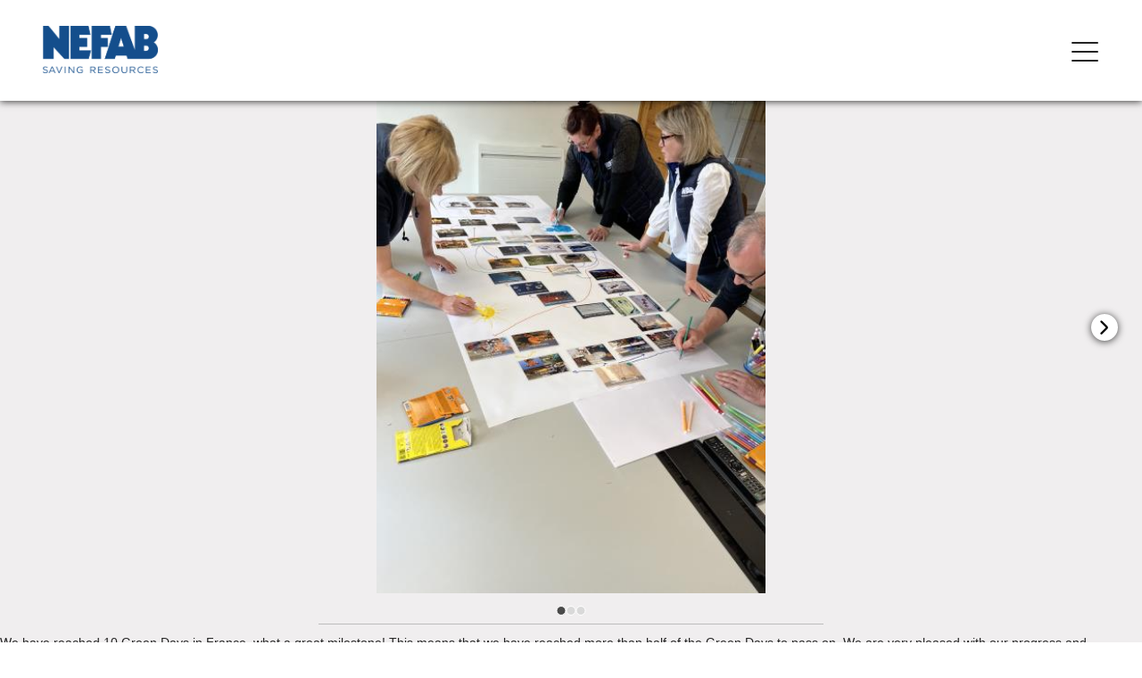

--- FILE ---
content_type: text/html; charset=utf-8
request_url: https://www.nefab.com/bring-the-purpose-to-life/locations/france2/green-days-in-france-are-rolling-out/
body_size: 4330
content:

<!doctype html>
<html lang="en">
<head>
    <script type="text/javascript">
        function googleTranslateElementInit() {
        new google.translate.TranslateElement({
            pageLanguage: 'en',
            autoDisplay: false,
            suppressDefaultSelection: true,
            }, 'google_translate_element');
        }
     </script>
    <script type="text/javascript" src="//translate.google.com/translate_a/element.js?cb=googleTranslateElementInit"></script> 
    
    <script>
        function OpenDisqusPanel(contentGuid, contentUrl) {
            $.ajax({
                type: 'POST',
                url: '/BptlPostPage/Disqus',
                data: {
                    contentGuid: contentGuid,
                    contentUrl: contentUrl,
                },
                success: function (data) {
                    $('div[id^="divpopup-"]').css("display", "none").html("");
                    $('button[id^="btnExpand-"]').css("display", "block");
                    $('#divpopup-'+ contentGuid).css("display", "block").html($(data));
                    $('#btnExpand-' + contentGuid).css("display", "none");
                }
            });
        }
        function CollapseDisqusPanel(contentGuid) {
            $('#divpopup-'+ contentGuid).css("display", "none")[0].innerHTML = "";
            $('#btnExpand-'+ contentGuid).css("display", "block");
        }					
        
        //** Load Disqus embed.js **//
        (function() {
             var d = document, s = d.createElement('script');
             s.src = 'https://bring-the-purpose-to-life.disqus.com/embed.js';
             s.setAttribute('data-timestamp', +new Date());
             (d.head || d.body).appendChild(s);
        })();  					    
    </script>

    <link rel="shortcut icon" href="/Static/img/favicons/favicon.ico">
    <link rel="apple-touch-icon" sizes="57x57" href="/Static/img/favicons/apple-touch-icon-57x57.png">
    <link rel="apple-touch-icon" sizes="114x114" href="/Static/img/favicons/apple-touch-icon-114x114.png">
    <link rel="apple-touch-icon" sizes="72x72" href="/Static/img/favicons/apple-touch-icon-72x72.png">
    <link rel="apple-touch-icon" sizes="144x144" href="/Static/img/favicons/apple-touch-icon-144x144.png">
    <link rel="apple-touch-icon" sizes="60x60" href="/Static/img/favicons/apple-touch-icon-60x60.png">
    <link rel="apple-touch-icon" sizes="120x120" href="/Static/img/favicons/apple-touch-icon-120x120.png">
    <link rel="apple-touch-icon" sizes="76x76" href="/Static/img/favicons/apple-touch-icon-76x76.png">
    <link rel="apple-touch-icon" sizes="152x152" href="/Static/img/favicons/apple-touch-icon-152x152.png">
    <link rel="icon" type="image/png" href="/Static/img/favicons/favicon-196x196.png" sizes="196x196">
    <link rel="icon" type="image/png" href="/Static/img/favicons/favicon-160x160.png" sizes="160x160">
    <link rel="icon" type="image/png" href="/Static/img/favicons/favicon-96x96.png" sizes="96x96">
    <link rel="icon" type="image/png" href="/Static/img/favicons/favicon-32x32.png" sizes="32x32">
    <link rel="icon" type="image/png" href="/Static/img/favicons/favicon-16x16.png" sizes="16x16">
    <meta name="msapplication-TileColor" content="#ffffff">
    <meta name="msapplication-TileImage" content="/Static/img/favicons/mstile-144x144.png">
    <meta name="msapplication-square70x70logo" content="/Static/img/favicons/mstile-70x70.png">
    <meta name="msapplication-square144x144logo" content="/Static/img/favicons/mstile-144x144.png">
    <meta name="msapplication-square150x150logo" content="/Static/img/favicons/mstile-150x150.png">
    <meta name="msapplication-square310x310logo" content="/Static/img/favicons/mstile-310x310.png">
    <meta name="msapplication-wide310x150logo" content="/Static/img/favicons/mstile-310x150.png">
    <link rel="stylesheet" href="https://stackpath.bootstrapcdn.com/font-awesome/4.7.0/css/font-awesome.min.css" type="text/css" integrity="sha384-wvfXpqpZZVQGK6TAh5PVlGOfQNHSoD2xbE+QkPxCAFlNEevoEH3Sl0sibVcOQVnN" crossorigin="anonymous">
    <link rel="stylesheet" href="https://unpkg.com/swiper@8.4.4/swiper-bundle.min.css" type="text/css" crossorigin="anonymous">
    <link rel="preload" href="https://unpkg.com/swiper@8.4.4/swiper-bundle.min.js" as="script">
    <link href="/dist/app.e7ae8667167b008081e7.css" rel="stylesheet">
    


        

    <script src="/static/js/modernizr.min.js"></script>

    <meta charset="utf-8">
    <meta name="viewport" content="width=device-width, initial-scale=1.0">
    <title>Green Days in France are rolling out</title>
    <link rel="preload" href="https://cloud.typography.com/6309160/7599232/css/fonts.css" as="style">
    <meta name="author" content="Nefab">
    <meta name="apple-mobile-web-app-title" content="Nefab">
    

<script type="application/json" id="weglot-data">{"allLanguageUrls":{"en":"https://www.nefab.com/bring-the-purpose-to-life/locations/france2/green-days-in-france-are-rolling-out/","ro":"https://www.nefab.com/ro/bring-the-purpose-to-life/locations/france2/green-days-in-france-are-rolling-out/","zh-tw":"https://www.nefab.com/zh-tw/bring-the-purpose-to-life/locations/france2/green-days-in-france-are-rolling-out/","cs":"https://www.nefab.com/cs/bring-the-purpose-to-life/locations/france2/green-days-in-france-are-rolling-out/","fr-ca":"https://www.nefab.com/fr-ca/bring-the-purpose-to-life/locations/france2/green-days-in-france-are-rolling-out/","fr":"https://www.nefab.com/fr/bring-the-purpose-to-life/locations/france2/green-days-in-france-are-rolling-out/","br":"https://www.nefab.com/br/bring-the-purpose-to-life/locations/france2/green-days-in-france-are-rolling-out/","es-la":"https://www.nefab.com/es-la/bring-the-purpose-to-life/locations/france2/green-days-in-france-are-rolling-out/","vi":"https://www.nefab.com/vi/bring-the-purpose-to-life/locations/france2/green-days-in-france-are-rolling-out/","sv":"https://www.nefab.com/sv/bring-the-purpose-to-life/locations/france2/green-days-in-france-are-rolling-out/","es":"https://www.nefab.com/es/bring-the-purpose-to-life/locations/france2/green-days-in-france-are-rolling-out/","sk":"https://www.nefab.com/sk/bring-the-purpose-to-life/locations/france2/green-days-in-france-are-rolling-out/","zh":"https://www.nefab.com/zh/bring-the-purpose-to-life/locations/france2/green-days-in-france-are-rolling-out/","da":"https://www.nefab.com/da/bring-the-purpose-to-life/locations/france2/green-days-in-france-are-rolling-out/","pt":"https://www.nefab.com/pt/bring-the-purpose-to-life/locations/france2/green-days-in-france-are-rolling-out/","pl":"https://www.nefab.com/pl/bring-the-purpose-to-life/locations/france2/green-days-in-france-are-rolling-out/","no":"https://www.nefab.com/no/bring-the-purpose-to-life/locations/france2/green-days-in-france-are-rolling-out/","lt":"https://www.nefab.com/lt/bring-the-purpose-to-life/locations/france2/green-days-in-france-are-rolling-out/","ko":"https://www.nefab.com/ko/bring-the-purpose-to-life/locations/france2/green-days-in-france-are-rolling-out/","it":"https://www.nefab.com/it/bring-the-purpose-to-life/locations/france2/green-days-in-france-are-rolling-out/","de":"https://www.nefab.com/de/bring-the-purpose-to-life/locations/france2/green-days-in-france-are-rolling-out/","fi":"https://www.nefab.com/fi/bring-the-purpose-to-life/locations/france2/green-days-in-france-are-rolling-out/","et":"https://www.nefab.com/et/bring-the-purpose-to-life/asukohad/france2/green-days-in-france-are-rolling-out/","nl":"https://www.nefab.com/nl/bring-the-purpose-to-life/locations/france2/green-days-in-france-are-rolling-out/"},"originalCanonicalUrl":"https://www.nefab.com/bring-the-purpose-to-life/locations/france2/green-days-in-france-are-rolling-out","originalPath":"/bring-the-purpose-to-life/locations/france2/green-days-in-france-are-rolling-out/","settings":{"auto_switch":false,"auto_switch_fallback":null,"category":13,"custom_settings":{"button_style":{"with_name":false,"full_name":false,"is_dropdown":false,"with_flags":false,"flag_type":null,"custom_css":".productcontent-block__content .product__info ul li {\r\n    width: min-content!important;\r\n}"},"switchers":[{"style":{"with_name":true,"with_flags":false,"full_name":true,"is_dropdown":false,"invert_flags":true,"flag_type":"rectangle_mat","size_scale":1},"opts":{"open_hover":true,"close_outside_click":false,"is_responsive":false,"display_device":"mobile","pixel_cutoff":768},"location":{"target":"#weglotLangList","sibling":""}},{"style":{"with_name":true,"with_flags":false,"full_name":true,"is_dropdown":true,"invert_flags":true,"flag_type":"rectangle_mat","size_scale":1},"opts":{"open_hover":true,"close_outside_click":false,"is_responsive":true,"display_device":"mobile","pixel_cutoff":768},"location":{"target":"body","sibling":""},"name":"mobile"}],"translate_images":false,"subdomain":false,"dynamic":"","http_monitoring":{"include":[524]},"translate_search":false,"loading_bar":true,"hide_switcher":false,"wait_transition":true,"prevent_retranslation":true,"translate_inside_exclusions":[{"value":".locationBlock__links"}],"definitions":{}},"deleted_at":null,"dynamics":[{"value":".article-container"},{"value":".productcontent-block__container"},{"value":".contact"}],"excluded_blocks":[{"value":".locationBlock__office-header","description":"location"},{"value":".locationBlock__text-section","description":"location"},{"value":"textarea","description":"contact page"},{"value":".locationBlock__office-item","description":"Office addresses - WG Support"}],"excluded_paths":[{"excluded_languages":[],"language_button_displayed":false,"type":"CONTAIN","value":"/episerver"},{"excluded_languages":[],"language_button_displayed":false,"type":"START_WITH","value":"/util"},{"excluded_languages":[],"language_button_displayed":false,"type":"MATCH_REGEX","value":"/news--insights/2023"},{"excluded_languages":[],"language_button_displayed":false,"type":"MATCH_REGEX","value":"/news--insights/2022/"},{"excluded_languages":[],"language_button_displayed":false,"type":"MATCH_REGEX","value":"/news--insights/2021/"},{"excluded_languages":[],"language_button_displayed":false,"type":"MATCH_REGEX","value":"/news--insights/2019/"},{"excluded_languages":[],"language_button_displayed":false,"type":"MATCH_REGEX","value":"/news--insights/2018/"},{"excluded_languages":[],"language_button_displayed":false,"type":"MATCH_REGEX","value":"/news--insights/2017/"},{"excluded_languages":[],"language_button_displayed":false,"type":"MATCH_REGEX","value":"/news--insights/2016/"},{"excluded_languages":[],"language_button_displayed":false,"type":"MATCH_REGEX","value":"/bring-the-purpose-to-life/"},{"excluded_languages":[],"language_button_displayed":false,"type":"MATCH_REGEX","value":"/secure-packaging/"},{"excluded_languages":[],"language_button_displayed":false,"type":"MATCH_REGEX","value":"/cutfiller-bins/"},{"excluded_languages":[],"language_button_displayed":false,"type":"MATCH_REGEX","value":"/solutions/packaging-and-logistics-optimization/"},{"excluded_languages":[],"language_button_displayed":false,"type":"START_WITH","value":"/segments/"},{"excluded_languages":[],"language_button_displayed":false,"type":"MATCH_REGEX","value":"/news-insights/201[6-9].*"},{"excluded_languages":[],"language_button_displayed":false,"type":"MATCH_REGEX","value":"/news-insights/202[0-3].*"},{"excluded_languages":["a0","a1","a2","a4","cs","da","es","et","fi","it","ko","lt","nl","no","pl","pt","ro","sk","sv","vi","zh"],"language_button_displayed":false,"type":"CONTAIN","value":"/solutions/packaging-solutions/outer-packaging/easy-open-line-crate/"},{"excluded_languages":["a0","a1","a2","a4","cs","da","es","et","fi","it","ko","lt","nl","no","pl","pt","ro","sk","sv","vi","zh"],"language_button_displayed":false,"type":"CONTAIN","value":"/about-nefab/acquired-brands/cargopack-nefab-schweiz/"}],"external_enabled":false,"host":"www.nefab.com","is_dns_set":true,"is_https":true,"language_from":"en","language_from_custom_flag":null,"language_from_custom_name":null,"languages":[{"connect_host_destination":null,"custom_code":null,"custom_flag":null,"custom_local_name":null,"custom_name":null,"enabled":true,"language_to":"ro"},{"connect_host_destination":null,"custom_code":null,"custom_flag":null,"custom_local_name":null,"custom_name":null,"enabled":true,"language_to":"zh-tw"},{"connect_host_destination":null,"custom_code":null,"custom_flag":null,"custom_local_name":null,"custom_name":null,"enabled":true,"language_to":"cs"},{"connect_host_destination":null,"custom_code":"fr-ca","custom_flag":"ca","custom_local_name":"Français (Canada)","custom_name":"French (Canada)","enabled":true,"language_to":"a4"},{"connect_host_destination":null,"custom_code":null,"custom_flag":null,"custom_local_name":null,"custom_name":null,"enabled":true,"language_to":"fr"},{"connect_host_destination":null,"custom_code":"br","custom_flag":"br","custom_local_name":"Português Brasileiro","custom_name":"Brazilian Portuguese","enabled":true,"language_to":"a2"},{"connect_host_destination":null,"custom_code":"es-la","custom_flag":null,"custom_local_name":"Español (América Latina)","custom_name":"Spanish (Latino)","enabled":true,"language_to":"a0"},{"connect_host_destination":null,"custom_code":null,"custom_flag":null,"custom_local_name":null,"custom_name":null,"enabled":true,"language_to":"vi"},{"connect_host_destination":null,"custom_code":null,"custom_flag":null,"custom_local_name":null,"custom_name":null,"enabled":true,"language_to":"sv"},{"connect_host_destination":null,"custom_code":null,"custom_flag":null,"custom_local_name":null,"custom_name":null,"enabled":true,"language_to":"es"},{"connect_host_destination":null,"custom_code":null,"custom_flag":null,"custom_local_name":null,"custom_name":null,"enabled":true,"language_to":"sk"},{"connect_host_destination":null,"custom_code":null,"custom_flag":null,"custom_local_name":null,"custom_name":null,"enabled":true,"language_to":"zh"},{"connect_host_destination":null,"custom_code":null,"custom_flag":null,"custom_local_name":null,"custom_name":null,"enabled":true,"language_to":"da"},{"connect_host_destination":null,"custom_code":null,"custom_flag":null,"custom_local_name":null,"custom_name":null,"enabled":true,"language_to":"pt"},{"connect_host_destination":null,"custom_code":null,"custom_flag":null,"custom_local_name":null,"custom_name":null,"enabled":true,"language_to":"pl"},{"connect_host_destination":null,"custom_code":null,"custom_flag":null,"custom_local_name":null,"custom_name":null,"enabled":true,"language_to":"no"},{"connect_host_destination":null,"custom_code":null,"custom_flag":null,"custom_local_name":null,"custom_name":null,"enabled":true,"language_to":"lt"},{"connect_host_destination":null,"custom_code":null,"custom_flag":null,"custom_local_name":null,"custom_name":null,"enabled":true,"language_to":"ko"},{"connect_host_destination":null,"custom_code":null,"custom_flag":null,"custom_local_name":null,"custom_name":null,"enabled":true,"language_to":"it"},{"connect_host_destination":null,"custom_code":null,"custom_flag":null,"custom_local_name":null,"custom_name":null,"enabled":true,"language_to":"de"},{"connect_host_destination":null,"custom_code":null,"custom_flag":null,"custom_local_name":null,"custom_name":null,"enabled":true,"language_to":"fi"},{"connect_host_destination":null,"custom_code":null,"custom_flag":null,"custom_local_name":null,"custom_name":null,"enabled":true,"language_to":"et"},{"connect_host_destination":null,"custom_code":null,"custom_flag":null,"custom_local_name":null,"custom_name":null,"enabled":true,"language_to":"nl"}],"media_enabled":true,"page_views_enabled":true,"technology_id":12,"technology_name":"Other","translation_engine":3,"url_type":"SUBDIRECTORY","versions":{"translation":1769436105,"slugTranslation":1766485009}},"translatedWordsList":[]}</script>
<script async="" src="https://cdn.weglot.com/weglot.min.js?api_key=wg_381d144795ecf3c210ef4fce709535a96" type="text/javascript"></script><link href="https://www.nefab.com/bring-the-purpose-to-life/locations/france2/green-days-in-france-are-rolling-out/" hreflang="en" rel="alternate"></head>
<body class="p-bptlpostpage">

    <div id="siteWrapper">
            <header class="bptl-header">
	<nav id="header-nav-bptl" class="navbar navbar-default navbar-fixed-top">
		<div class="container">
			<div class="navbar-header">
				<a class="navbar-brand bptl-header__logo bptl-header__logo--blue" href="/">
					<img class="" alt="NEFAB Logo - NEFAB saving resources" src="/globalassets/zzz_old/nefab.com--group-site/new-site/startpage/new-purpose-launch/nefab_new_tagline_primary_blue_rgb_small.png">
				</a>
				<a class="navbar-brand header__logo bptl-header__logo--white" href="/">
					<img class="" alt="NEFAB Logo - NEFAB saving resources" src="/globalassets/zzz_old/nefab.com--group-site/new-site/startpage/new-purpose-launch/nefab_new_tagline_primary_blue_rgb_small.png">
				</a>
			</div>
			<nav class="nav navbar-nav navbar-right navbar">
				 
				<button class="navbar-toggler bptl-menu-button" type="button" aria-label="Toggle navigation">
					<div class="bptl-menu-icon"><span></span><span></span><span></span></div>
				</button>
			</nav>
		</div>
	</nav>
</header>
<div class="bptl-side-nav">
	<ul style="margin-top: 68px;">
		<li>
			<a class="bptl-side-nav__menu-link" href="/about-bring-the-purpose-to-life/" target="_blank">About Bring the Purpose to Life <span class="bptl-side-nav__arrow-icon"> </span></a>
		</li>
		<li>
			<a class="bptl-side-nav__menu-link" href="/about-bring-the-purpose-to-life#program-progress" target="_blank">Program Progress</a> <span class="bptl-side-nav__arrow-icon"> </span>
		</li>
		<li>
			<a class="bptl-side-nav__menu-link" href="/bring-the-purpose-to-life/publish">Community Manager Log in</a> <span class="bptl-side-nav__arrow-icon"> </span>
		</li>
	</ul>
</div>

        <div class="bodyWrapper bptl-bodyWrapper">
            

<div>
    <h2>Green Days in France are rolling out</h2>
    Location: France
<div><div class="bptlmultipleimageblock">
    <div class="gallery-scroller gallery-scroller--tint">
        <div class="scroller snap">
                <a href="#">
                    <img data-src="/contentassets/e0da4731e592482084dff78545b3dfd2/image-for-green-days-in-france-are-rolling-out" class="lazy-image">
                </a>
                <a href="#">
                    <img data-src="/contentassets/e0da4731e592482084dff78545b3dfd2/image-for-green-days-in-france-are-rolling-out2" class="lazy-image">
                </a>
                <a href="#">
                    <img data-src="/contentassets/e0da4731e592482084dff78545b3dfd2/image-for-green-days-in-france-are-rolling-out3" class="lazy-image">
                </a>
        </div>
        <div class="pagination pagination--skin2">
            <div class="prev swiper-prev bptl-chevron-left-icon"></div>
            <div class="next swiper-next bptl-chevron-right-icon"></div>
            <div class="circles"></div>
        </div>  
    </div>
    <div id="pagination-container" class="bptl-swiper-pagination"></div></div></div>    <p>We have reached 10 Green Days in France, what a great milestone! This means that we have reached more than half of the Green Days to pass on. We are very pleased with our progress and everyone is enjoying it. So let&#39;s keep going and raise awareness of climate change among Nefab France employees!</p>
    <hr>


<input name="__RequestVerificationToken" type="hidden" value="0CxrFPAgEWgCHTkDbZ3dSNtELp0r2ixAdpOt7zL6GY6iAFM1HKqg1a98mmED0aeuCpTgkr8TCsQ7heK8E0fYjy2QTTIyTQDwZnxfgpw1sj01"><input data-val="true" data-val-required="The ContentGuid field is required." id="ContentGuid" name="ContentGuid" type="hidden" value="14f69e18-48c9-43bf-8670-85e27eef9a8b">        <div class="bptl-block__thumb bptl-padding">
            <button class="like-button bptl-thumb-submit" data-content-guid="14f69e18-48c9-43bf-8670-85e27eef9a8b">
                <i class="bptl-thumb-icon"></i>
                <span class="bptl-block__thumb-text">
                       <span class="current-likes-count like-number" value="8">8</span> people like this
                </span> 
            </button>
        </div>

<div class="bptl-padding disqus-button-container">
    <button id="btnExpand-14f69e18-48c9-43bf-8670-85e27eef9a8b" onclick="javascript:OpenDisqusPanel(`14f69e18-48c9-43bf-8670-85e27eef9a8b`, `https://www.nefab.com/link/14f69e1848c943bf867085e27eef9a8b.aspx`);" class="btn disqus-button--open">
        Expand Comments (<span class="disqus-comment-count" data-disqus-url="https://www.nefab.com/link/14f69e1848c943bf867085e27eef9a8b.aspx"></span>)
    </button>
</div>



<div class="disqus-container"> 
    <div id="divpopup-14f69e18-48c9-43bf-8670-85e27eef9a8b" style="display:none"></div>
</div>
</div>
        </div>
    </div>

    <script src="https://unpkg.com/swiper/swiper-bundle.min.js"></script>

    
     
    <!-- Google Tag Manager (noscript) -->
<noscript><iframe src="https://www.googletagmanager.com/ns.html?id=GTM-5ZGQKPXG" height="0" width="0" style="display:none;visibility:hidden"></iframe></noscript>
<!-- End Google Tag Manager (noscript) -->
     
    <script src="/dist/app.e7ae8667167b008081e7.js"></script> 

     
     
      
     
    <script id="dsq-count-scr" src="//bring-the-purpose-to-life.disqus.com/count.js" async=""></script>
</body>
</html>


--- FILE ---
content_type: image/svg+xml
request_url: https://www.nefab.com/dist/554570e241d0da551073.svg
body_size: -573
content:
<svg width="20" height="20" viewBox="0 0 20 20" fill="none" xmlns="http://www.w3.org/2000/svg">
<path d="M0.714338 10L19.2858 10" stroke="white" stroke-width="1.42857" stroke-linecap="round" stroke-linejoin="round"/>
<path d="M14.2858 15L19.2858 10L14.2858 5" stroke="white" stroke-width="1.42857" stroke-linecap="round" stroke-linejoin="round"/>
</svg>


--- FILE ---
content_type: image/svg+xml
request_url: https://www.nefab.com/dist/7a449c631dc96e73fa9c.svg
body_size: -465
content:
<svg width="9" height="15" viewBox="0 0 9 15" fill="none" xmlns="http://www.w3.org/2000/svg">
<path d="M1.33325 1.66675L6.79992 7.13341C6.86676 7.19742 6.91994 7.2743 6.95628 7.35941C6.99262 7.44452 7.01135 7.53611 7.01135 7.62865C7.01135 7.7212 6.99262 7.81278 6.95628 7.89789C6.91994 7.98301 6.86676 8.05988 6.79992 8.12389L1.33325 13.5906" stroke="black" stroke-width="2" stroke-linecap="round" stroke-linejoin="round"/>
</svg>


--- FILE ---
content_type: application/javascript; charset=UTF-8
request_url: https://bring-the-purpose-to-life.disqus.com/count-data.js?2=https%3A%2F%2Fwww.nefab.com%2Flink%2F14f69e1848c943bf867085e27eef9a8b.aspx
body_size: 301
content:
var DISQUSWIDGETS;

if (typeof DISQUSWIDGETS != 'undefined') {
    DISQUSWIDGETS.displayCount({"text":{"and":"and","comments":{"zero":"0 Comments","multiple":"{num} Comments","one":"1 Comment"}},"counts":[{"id":"https:\/\/www.nefab.com\/link\/14f69e1848c943bf867085e27eef9a8b.aspx","comments":0}]});
}

--- FILE ---
content_type: image/svg+xml
request_url: https://www.nefab.com/dist/acc0ee2b46aa0951ad76.svg
body_size: -113
content:
<svg width="21" height="19" viewBox="0 0 21 19" fill="none" xmlns="http://www.w3.org/2000/svg">
<path d="M5.09998 7.54389L8.72855 1.74389C8.86917 1.51464 9.06678 1.32573 9.30211 1.19554C9.53744 1.06536 9.80248 0.998347 10.0714 1.00103C10.2832 0.993387 10.4944 1.02828 10.6925 1.10364C10.8906 1.17901 11.0715 1.29331 11.2247 1.43981C11.3778 1.58631 11.5001 1.76202 11.5842 1.95656C11.6683 2.1511 11.7125 2.36053 11.7143 2.57246V6.7296H17.9857C18.2174 6.73712 18.4449 6.7936 18.6533 6.89533C18.8616 6.99707 19.0461 7.14175 19.1945 7.31987C19.3429 7.49798 19.452 7.7055 19.5145 7.92878C19.577 8.15205 19.5915 8.38603 19.5571 8.61532L18.4143 15.9867C18.3655 16.3807 18.1746 16.7433 17.8773 17.0063C17.58 17.2694 17.1969 17.4148 16.8 17.4153H7.42855C6.98243 17.4171 6.54211 17.3143 6.14283 17.1153L5.11426 16.601" stroke="black" stroke-width="1.42857" stroke-linecap="round" stroke-linejoin="round"/>
<path d="M5.09998 7.54388V16.5582" stroke="black" stroke-width="1.42857" stroke-linecap="round" stroke-linejoin="round"/>
<path d="M1.71429 7.54388H5.1V16.5582H1.71429C1.52485 16.5582 1.34316 16.4829 1.20921 16.349C1.07525 16.215 1 16.0333 1 15.8439V8.25817C1 8.06873 1.07525 7.88705 1.20921 7.75309C1.34316 7.61914 1.52485 7.54388 1.71429 7.54388Z" stroke="black" stroke-width="1.42857" stroke-linecap="round" stroke-linejoin="round"/>
</svg>


--- FILE ---
content_type: image/svg+xml
request_url: https://www.nefab.com/dist/f47e225a5d31f69ec428.svg
body_size: -493
content:
<svg width="8" height="15" viewBox="0 0 8 15" fill="none" xmlns="http://www.w3.org/2000/svg">
<path d="M6.6781 1.66675L1.21143 7.13341C1.1446 7.19742 1.09141 7.2743 1.05507 7.35941C1.01873 7.44452 1 7.53611 1 7.62865C1 7.7212 1.01873 7.81278 1.05507 7.89789C1.09141 7.98301 1.1446 8.05988 1.21143 8.12389L6.6781 13.5906" stroke="black" stroke-width="2" stroke-linecap="round" stroke-linejoin="round"/>
</svg>
